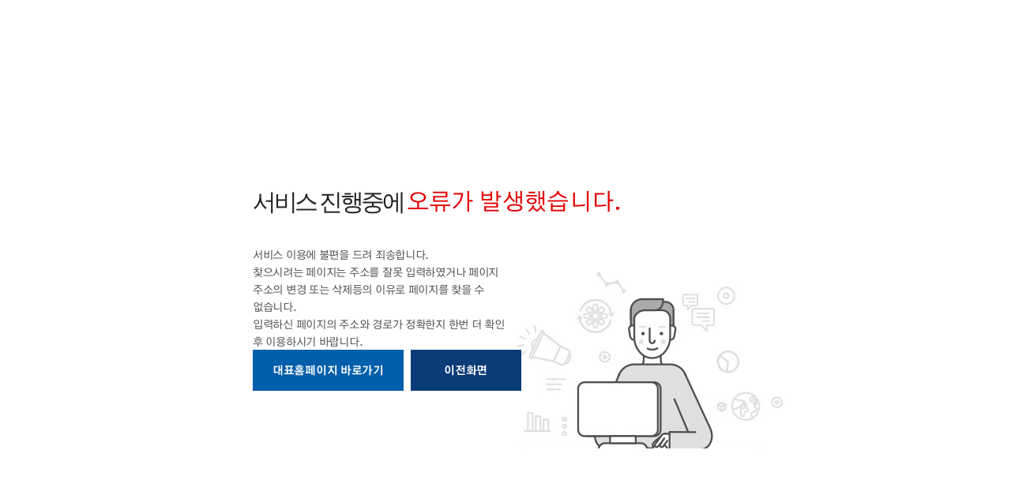

--- FILE ---
content_type: text/html;charset=UTF-8
request_url: http://mabik.re.kr/bbs/BBSMSTR_000000000343/?pageIndex=4
body_size: 1523
content:






<!DOCTYPE html>
<html lang="ko">
<head>
<meta charset="utf-8">
<meta name="viewport" content="width=device-width, initial-scale=1">
<link rel="stylesheet" href="/pcms/common/css/common.css" />
<link rel="stylesheet" href="/pcms/common/css/error.min.css" />
<script src="/pcms/common/pluigs/jQuery/jquery-1.12.4.min.js"></script>
<script src="/pcms/common/pluigs/jQueryUI/jquery-ui.min.js"></script>
<script language="javascript">
	function fncGoAfterErrorPage() {
		history.back(-2);
	}
</script>
</head>
<body>
	<div class="page_error">
		<div class="cont_error">
			<h2 class="tit_error">서비스 진행중에  <span class="emph_txt">오류가 발생했습니다.</span></h2>
			<p class="desc_error">
				서비스 이용에 불편을 드려 죄송합니다.<br>찾으시려는 페이지는 주소를 잘못 입력하였거나 페이지 주소의 변경 또는 삭제등의 <span>이유로 페이지를 찾을 수 없습니다.</span><br>
				입력하신 페이지의 주소와 경로가 정확한지 <span>한번 더 확인 후 이용하시기 바랍니다.</span>
			</p>
			
			<div class="info_link">
				<a href="/" class="link_error">대표홈페이지 바로가기</a>
				<a href="javascript:fncGoAfterErrorPage();" class="link_error ">이전화면</a>
			</div>
			<div class="foot_error" role="contentinfo"><small class="info_copyright">ALL RIGHTS RESERVED.</small></div>
		</div>
	</div>
</body>
</html>





--- FILE ---
content_type: text/css
request_url: http://mabik.re.kr/pcms/common/css/error.min.css
body_size: 3038
content:
@charset "utf-8";

.page_error{width: 100vw;height: 100vh;}
.page_error .cont_error{position: absolute;top: 50%;left: 50%;margin: 0 auto;max-width: 710px;min-height: 400px;padding: 70px 0 50px;transform: translate(-50%,-50%);/* padding-right: 300px; */box-sizing: border-box;}
.page_error .cont_error:after{position:absolute;right: -38px;top: 185px;z-index: -1;width:350px;height:245px;background:url(/pcms/common/images/error/error_bg.png);content:'';}
.page_error b{font-size: 50px;color: #efefef;font-weight: bold;opacity: 1;}
.page_error .tit_error{margin-bottom:33px;font-weight:normal;font-size:30px;line-height:1.3;letter-spacing:-3.5px;font-family: 'score';color: #222222;}
.os_mac .page_error .tit_error{letter-spacing:-0.5px}
.page_error .emph_txt{color:#e30000}
.page_error .desc_error{margin-top:9px;font-size:14px;line-height:22px;padding-right: 310px;width: 100%;}
.page_error .info_link{position: relative;}
.page_error .info_link:after{display:block;clear:both;content:'';}
.page_error .info_link a{display:inline-block;position:relative;}
.os_mac .page_error .info_link{top:-38px}
.page_error .info_link a {display: inline-block;padding: 15px 25px;margin-left: 5px;color: #fff;font-size: 16px;background-color: #0b3c78;text-decoration: none;text-align: center;font-size: 14px;font-weight: bold;min-width: 140px;}
.page_error .info_link a:first-child {margin-left: 0;background-color: #015eaa;}


.page_error .wrap_form{position:absolute;left:50%;bottom:70px;width:420px;margin-left:-210px}
.page_error .wrap_inp{position:relative;height:24px;padding:10px 0;border:1px solid #bfbfbf;background:#fff}
.page_error .lab_search{position:absolute;left:14px;top:11px;font-size:14px;color:#888}
.os_mac .page_error .lab_search{top:13px}
.page_error .inp_search{display:block;width:348px;height:24px;padding-left:14px;font-size:14px;border:0 none;background:none;outline:0}
.page_error .btn_search{position:absolute;right:0;top:0;width:50px;height:44px;background-position:0 -30px}
.page_error .link_cs{color:#118eff;text-decoration:underline}
.page_error .foot_error{padding-top:15px;border-top: 1px solid #ddd;margin-top: 15px;display: none;}
.page_error .info_copyright{font-size:11px;color:#888;text-align: center;display: block;}
.page_error .link_kakao{color:#888}
pre{white-space: pre-line;padding:24px;border: 1px solid #bfbfbf;background: #fff;font-size: 11px;margin: 70px 0;}
@media
only screen and (-webkit-min-device-pixel-ratio:1.5),
only screen and (min-device-pixel-ratio:1.5),
only screen and (min-resolution:144dpi),
only screen and (min-resolution:1.5dppx){

}

@media screen and (max-width:1024px){
	.page_error{padding:50px;}
	.page_error .cont_error{position:relative;top:auto;left:auto;max-width:none;transform: translate(0,0);}
	.page_error .desc_error{padding-right: 0;max-width: 460px;}
}
@media screen and (max-width:640px){


	.page_error{padding:50px 20px;}
	.page_error .cont_error:after{display:none;}
}

--- FILE ---
content_type: text/css
request_url: http://mabik.re.kr/pcms/common/font/font_gothic.css
body_size: 945
content:
@charset "utf-8";
@font-face {
    font-family: 'gothic';
    font-weight: normal;
    font-style: normal;
    font-display: swap;
    src: url('/pcms/common/font/gothic/gothica1-regular-webfont.woff') format('woff');
}
@font-face {
    font-family: 'gothic';
    font-weight: 400;
    font-style: normal;
    font-display: swap;
    src: url('/pcms/common/font/gothic/gothica1-regular-webfont.woff') format('woff');
}
@font-face {
    font-family: 'gothic';
    font-weight: bold;
    font-style: normal;
    font-display: swap;
    src: url('/pcms/common/font/gothic/gothica1-bold-webfont.woff') format('woff');

}
@font-face {
    font-family: 'gothic';
    font-weight: 700;
    font-style: normal;
    font-display: swap;
    src: url('/pcms/common/font/gothic/gothica1-bold-webfont.woff') format('woff');

}


